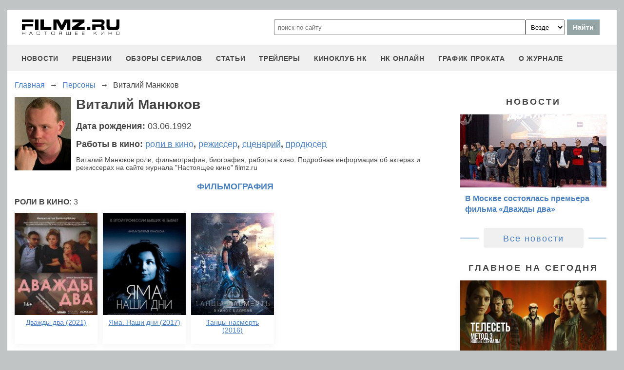

--- FILE ---
content_type: text/html
request_url: https://filmz.ru/person/24607/
body_size: 5827
content:
<!doctype html>
<html>
<head> 
	<meta name="robots" content="index, follow" />
	<meta charset="utf-8">
	<title>Виталий Манюков роли, фильмография, биография, работы в кино</title>
	<meta name="description" content="Виталий Манюков роли, фильмография, биография, работы в кино. Подробная информация об актерах и режиссерах на сайте журнала "Настоящее кино" filmz.ru"/>
	<link rel="canonical" href="https://filmz.ru/person/24607/" />
	
	<meta name="yandex-verification" content="bc7ae021ef153076" />
	<meta name="yandex-verification" content="bc7ae021ef153076" />	
	<meta name='wmail-verification' content='9d8da32f07f202cbe7c9aa8807044980' />
	<meta name="yandex-verification" content="bc7ae021ef153076" />
	<meta name="yandex-verification" content="46785000e458c7d5" /> 
	<meta name="twitter:card" content="summary">
	<meta name="twitter:site" content="@filmzru">
		<meta property="og:title" content='Виталий Манюков роли, фильмография, биография, работы в кино'>
	<meta property="twitter:title" content='Виталий Манюков роли, фильмография, биография, работы в кино'>
		<meta property="og:description" content='Виталий Манюков роли, фильмография, биография, работы в кино. Подробная информация об актерах и режиссерах на сайте журнала "Настоящее кино" filmz.ru'>
	<meta property="twitter:description" content='Виталий Манюков роли, фильмография, биография, работы в кино. Подробная информация об актерах и режиссерах на сайте журнала "Настоящее кино" filmz.ru'>
	<meta name="viewport" content="width=device-width, initial-scale=1">
	<link rel="stylesheet" href="/new-site/new.css?v=35">
	
	<link rel="stylesheet" href="/new-site/css/person.css?v=7">		
	<link rel="preconnect" href="https://fonts.googleapis.com">
	<link rel="preconnect" href="https://fonts.gstatic.com" crossorigin>
	<link href="https://fonts.googleapis.com/css2?family=Roboto:ital,wght@0,100;0,400;1,700&display=swap" rel="stylesheet">
	
	<!-- Yandex.RTB -->
	<script>window.yaContextCb=window.yaContextCb||[]</script>
	<script src="https://yandex.ru/ads/system/context.js" async></script>
	
	<script charset="UTF-8" src="//web.webpushs.com/js/push/aa619ef579a89514baf7e50717cbfa25_1.js" async></script>
</head>
<body>
	<header>
		<div class="top">
			<a href="/" class="logo"></a>
			<form id="search_form" onsubmit="search1(this); return false;" rel="search" action="//www.filmz.ru/search/" method="GET" accept-charset="utf-8" name="search_form">
				<input type="text" name="search" maxlength="70" value="" placeholder="поиск по сайту" class="mainsearch" autocomplete="off">
				<select name="where_search" onchange="suggestionsearch_dropdown_choice(this);">
					<option value="all">Везде</option>
					<option value="articles">Статьи</option>
					<option value="films">Фильмы</option>
					<option value="movies">Кинотеатры</option>
					<option value="persons">Персоны</option>
					<option value="blogs">Блоги</option>
					<option value="articles_texts">В текстах статей</option>
					<option value="status">Мысли</option>
					<option value="events">События</option>
					<option value="comments">Комментарии</option>
					<option value="tops">ТОПы по теме</option>
				</select>
				<input type="submit" value="Найти">
			</form>
		</div>
		<div id="yandex_rtb_R-A-1627918-3"></div><script>window.yaContextCb.push(()=>{Ya.Context.AdvManager.render({renderTo: 'yandex_rtb_R-A-1627918-3',blockId: 'R-A-1627918-3'})})</script>		<input id="menu-toggle" class="menu-toggle" type="checkbox" />
		<label class="menu-btn" for="menu-toggle">
		<span></span>
		</label>
		<nav class="menu-box">
			<div>
				<a href="/news/">новости</a>
			</div>
			<div>
				<a href="/pub/7/">рецензии</a>
			</div>
			<div>
				<a href="/pub/?tags=158">обзоры сериалов</a>
			</div>
			<div>
				<a href="/pub/2/">статьи</a>
			</div>
			<div>
				<a href="/videos/">трейлеры</a>
			</div>
			<div>
				<a class="menu-item" href="#">киноклуб НК</a>
				<input id="submenu-4" class="menu-toggle" type="checkbox" />
				<label for="submenu-4" class="menu-item">киноклуб НК</label>
				<div>
					<a class="menu-item" href="/club/statuses/">мысли читателей</a>
					<a class="menu-item" href="/blogs/">блоги</a><a class="menu-item" href="/club/reviews/">читательские рецензии</a>
				</div>
			</div>
			<div>
				<a href="/serials/">НК ОНЛАЙН</a>
			</div>
			<div>
				<a href="/releases/">график проката</a>
			</div>
			<div>
				<a href="#" class="menu-item">О журнале</a>
				<input id="submenu-5" class="menu-toggle" type="checkbox" />
				<label for="submenu-5" class="menu-item">О журнале</label>
				<div>
					<a class="menu-item" href="/feedback/">контакты</a>
					<a class="menu-item" href="/pub/10/3450_1.htm">размещение рекламы</a>
					<a class="menu-item" href="/projects/">работы web-студии</a>
					<a class="menu-item" href="/pub/18/">архивы журнала</a>
					<a class="menu-item" href="/help/">НК-помощник</a>
					<a class="menu-item" href="/pub/1/">прочее</a>
				</div>
			</div>
		</nav>
	</header>
<section class="main">
	<div class="breadcrumbs" itemprop="http://schema.org/breadcrumb" itemscope="" itemtype="http://schema.org/BreadcrumbList">
		<div class="row" itemprop="itemListElement" itemscope="" itemtype="http://schema.org/ListItem">
			<a href="/" title="Главная" itemprop="item">
				<span itemprop="name">Главная</span>
			</a>
			<meta itemprop="position" content="1">
		</div>
		<div class="arrow">→</div>
		<div class="row" itemprop="itemListElement" itemscope="" itemtype="http://schema.org/ListItem">
			<a href="/people/" itemprop="item">
				<span itemprop="name">Персоны</span>
			</a>
			<meta itemprop="position" content="2">
		</div>
		<div class="arrow">→</div>
		<div class="row" itemprop="itemListElement" itemscope="" itemtype="http://schema.org/ListItem">
			<span itemprop="name">Виталий Манюков</span>
			<meta itemprop="position" content="3">
		</div>
	</div>
	<div class="left">
		<div class="biography">
			<img src="http://media.filmz.ru/photos/small/s_258712.jpg" alt="Виталий Манюков" title="Виталий Манюков">
			<h1>Виталий Манюков</h1>
			<div class="birthday">Дата рождения: <span>03.06.1992</span></div>
			<div class="work">Работы в кино: <a href="#work1">роли в кино</a>, <a href="#work2">режиссер</a>, <a href="#work3">сценарий</a>, <a href="#work6">продюсер</a></div>
			Виталий Манюков роли, фильмография, биография, работы в кино. Подробная информация об актерах и режиссерах на сайте журнала "Настоящее кино" filmz.ru		</div>
		<div class="filmography">
			<h2>Фильмография</h2>
							<div id="work1" class="position">роли в кино: <span>3</span></div>
				<div class="main-anons">
											<a href="https://filmz.ru/film/15230/">
							<div style="height:210px;background-size: cover;background-image:url(https://media.filmz.ru/photos/small/s_263135.jpg"></div>
							<span>Дважды два (2021)</span>
						</a>
											<a href="https://filmz.ru/film/14666/">
							<div style="height:210px;background-size: cover;background-image:url(https://media.filmz.ru/photos/small/s_259298.jpg"></div>
							<span>Яма. Наши дни (2017)</span>
						</a>
											<a href="https://filmz.ru/film/12525/">
							<div style="height:210px;background-size: cover;background-image:url(https://media.filmz.ru/photos/small/s_236062.jpg"></div>
							<span>Танцы насмерть (2016)</span>
						</a>
										<a class="no-shadow"></a>
					<a class="no-shadow"></a>
					<a class="no-shadow"></a>
					<a class="no-shadow"></a>
					<a class="no-shadow"></a>
				</div>
							<div id="work2" class="position">режиссер: <span>9</span></div>
				<div class="main-anons">
											<a href="https://filmz.ru/film/14610/">
							<div style="height:210px;background-size: cover;background-image:url(https://media.filmz.ru/photos/small/s_258712.jpg"></div>
							<span>Ведро с крабами (TBA)</span>
						</a>
											<a href="https://filmz.ru/film/15644/">
							<div style="height:210px;background-size: cover;background-image:url(https://media.filmz.ru/photos/small/s_258712.jpg"></div>
							<span>Леший (2023)</span>
						</a>
											<a href="https://filmz.ru/film/16697/">
							<div style="height:210px;background-size: cover;background-image:url(https://media.filmz.ru/photos/small/s_267610.jpg"></div>
							<span>Короче, я женюсь! (2022)</span>
						</a>
											<a href="https://filmz.ru/film/15230/">
							<div style="height:210px;background-size: cover;background-image:url(https://media.filmz.ru/photos/small/s_263135.jpg"></div>
							<span>Дважды два (2021)</span>
						</a>
											<a href="https://filmz.ru/film/15187/">
							<div style="height:210px;background-size: cover;background-image:url(https://media.filmz.ru/photos/small/s_261434.jpg"></div>
							<span>Ева (2019)</span>
						</a>
											<a href="https://filmz.ru/film/15190/">
							<div style="height:210px;background-size: cover;background-image:url(https://media.filmz.ru/photos/small/s_261438.jpg"></div>
							<span>Глазами детей (2019)</span>
						</a>
											<a href="https://filmz.ru/film/15188/">
							<div style="height:210px;background-size: cover;background-image:url(https://media.filmz.ru/photos/small/s_261435.jpg"></div>
							<span>Два одиночества (2018)</span>
						</a>
											<a href="https://filmz.ru/film/15189/">
							<div style="height:210px;background-size: cover;background-image:url(https://media.filmz.ru/photos/small/s_261437.jpg"></div>
							<span>Тупик (2018)</span>
						</a>
											<a href="https://filmz.ru/film/14666/">
							<div style="height:210px;background-size: cover;background-image:url(https://media.filmz.ru/photos/small/s_259298.jpg"></div>
							<span>Яма. Наши дни (2017)</span>
						</a>
										<a class="no-shadow"></a>
					<a class="no-shadow"></a>
					<a class="no-shadow"></a>
					<a class="no-shadow"></a>
					<a class="no-shadow"></a>
				</div>
							<div id="work3" class="position">сценарий: <span>3</span></div>
				<div class="main-anons">
											<a href="https://filmz.ru/film/14610/">
							<div style="height:210px;background-size: cover;background-image:url(https://media.filmz.ru/photos/small/s_258712.jpg"></div>
							<span>Ведро с крабами (TBA)</span>
						</a>
											<a href="https://filmz.ru/film/15189/">
							<div style="height:210px;background-size: cover;background-image:url(https://media.filmz.ru/photos/small/s_261437.jpg"></div>
							<span>Тупик (2018)</span>
						</a>
											<a href="https://filmz.ru/film/14666/">
							<div style="height:210px;background-size: cover;background-image:url(https://media.filmz.ru/photos/small/s_259298.jpg"></div>
							<span>Яма. Наши дни (2017)</span>
						</a>
										<a class="no-shadow"></a>
					<a class="no-shadow"></a>
					<a class="no-shadow"></a>
					<a class="no-shadow"></a>
					<a class="no-shadow"></a>
				</div>
							<div id="work6" class="position">продюсер: <span>4</span></div>
				<div class="main-anons">
											<a href="https://filmz.ru/film/14610/">
							<div style="height:210px;background-size: cover;background-image:url(https://media.filmz.ru/photos/small/s_258712.jpg"></div>
							<span>Ведро с крабами (TBA)</span>
						</a>
											<a href="https://filmz.ru/film/15644/">
							<div style="height:210px;background-size: cover;background-image:url(https://media.filmz.ru/photos/small/s_258712.jpg"></div>
							<span>Леший (2023)</span>
						</a>
											<a href="https://filmz.ru/film/16697/">
							<div style="height:210px;background-size: cover;background-image:url(https://media.filmz.ru/photos/small/s_267610.jpg"></div>
							<span>Короче, я женюсь! (2022)</span>
						</a>
											<a href="https://filmz.ru/film/15230/">
							<div style="height:210px;background-size: cover;background-image:url(https://media.filmz.ru/photos/small/s_263135.jpg"></div>
							<span>Дважды два (2021)</span>
						</a>
										<a class="no-shadow"></a>
					<a class="no-shadow"></a>
					<a class="no-shadow"></a>
					<a class="no-shadow"></a>
					<a class="no-shadow"></a>
				</div>
					</div>
	</div>
	<div class="right">
		<div class="people-right">
													<div>
					<div class="subtitle-h2">Новости</div>
					<a href="https://filmz.ru/pub/1/32978_1.htm">
						<img src="https://media.filmz.ru/kuf/articles/300/32978.jpg" alt="В Москве состоялась премьера  фильма «Дважды два»" title="В Москве состоялась премьера  фильма «Дважды два»">
						<span>В Москве состоялась премьера  фильма «Дважды два»</span>
					</a>
					<div class="go-all">
						<hr>
						<a href="https://filmz.ru/person/24607/articles/">Все новости</a>
						<hr>
					</div>
				</div>
					</div>
		<div class="subtitle-h2">Главное на сегодня</div>	
		<div class="rel-news main-page blogs">
							<div>
					<a href="https://filmz.ru/pub/2/36284_1.htm">
						<img src="https://media.filmz.ru/kuf/articles/300/36284.jpg" alt="Рецензия на сериал «Метод 3»: как Юрий Быков снял самый пустой проект в своей карьере" title="">
						<span>Рецензия на сериал «Метод 3»: как Юрий Быков снял самый пустой проект в своей карьере</span>
					</a>
				</div>
							<div>
					<a href="https://filmz.ru/pub/2/36275_1.htm">
						<img src="https://media.filmz.ru/kuf/articles/300/36275.jpg" alt="Рецензия на сериал «Камбэк»: неофициальный спин-офф «Мира, дружбы и жвачки»" title="">
						<span>Рецензия на сериал «Камбэк»: неофициальный спин-офф «Мира, дружбы и жвачки»</span>
					</a>
				</div>
							<div>
					<a href="https://filmz.ru/pub/7/36285_1.htm">
						<img src="https://media.filmz.ru/kuf/articles/300/36285.jpg" alt="Рецензия на фильм «Чебурашка 2»: зверёк вырос, но уши всё ещё торчат" title="">
						<span>Рецензия на фильм «Чебурашка 2»: зверёк вырос, но уши всё ещё торчат</span>
					</a>
				</div>
							<div>
					<a href="https://filmz.ru/pub/7/36274_1.htm">
						<img src="https://media.filmz.ru/kuf/articles/300/36274.jpg" alt="Рецензия на фильм «Буратино»: история успеха глазами бревна на энергетиках" title="">
						<span>Рецензия на фильм «Буратино»: история успеха глазами бревна на энергетиках</span>
					</a>
				</div>
					</div>
		<div class="go-all">
			<hr>
			<a href="https://filmz.ru/news/">Все новости</a>
			<hr>
		</div>
	</div>
</section>

		<footer>
		<div class="footer-top">
			<a href="/" class="logo"></a>
			<div class="row social">
				<a rel="nofollow" target="_blank" title="ВКонтакте" href="https://vk.com/filmzru"><img width="30px" height="30px" src="/new-site/img/social/vk.svg"></a>
				<a rel="nofollow" target="_blank" title="в twitter" href="https://twitter.com/filmzru/"><img width="30px" height="30px" src="/new-site/img/social/twitter.svg"></a>
				<a rel="nofollow" target="_blank" title="на YouTube" href="https://www.youtube.com/user/filmzruvideo"><img width="30px" height="30px" src="/new-site/img/social/youtube.svg"></a>
				<a rel="nofollow" target="_blank" title="в Одноклассниках" href="https://www.ok.ru/filmz"><img width="30px" height="30px" src="/new-site/img/social/ok.svg"></a>	
			</div>
		</div>
		<div class="links">
			<a href="/videos/">трейлеры</a>
			<a href="/news/">новости</a>
			<a href="/films/">фильмы</a>
			<a href="/series/">сериалы</a>
			<a href="/blogs/">блоги</a>
			<a href="/people/">люди</a>
			<a href="/selection/">подборки</a>
			<a href="/calendar.html">календарь публикаций</a>
			<a rel="nofollow" target="_top" href="https://top.mail.ru/jump?from=51928">статистика mail.ru</a>
		</div>
		<div>
			<p>
				Издается с 13/03/2000 :: Перепечатка материалов без уведомления и разрешения редакции возможна только при активной гиперссылке на <a href="https://filmz.ru">Filmz.ru</a> и сохранении авторства.
			</p>
			<p>
				Главный редактор онлайн-журнала Настоящее КИНО <a href="https://filmz.ru/moviegoers/3/">Александр Голубчиков</a>, шеф-редактор <a href="https://www.kinopoisk.ru/name/6191174/">Сергей Горбачев</a>.
			</p>
			<p>
				Журнал "про Настоящее кино" зарегистрирован Федеральной службой по надзору за соблюдением законодательства в сфере массовых коммуникаций и охране культурного наследия. Свидетельство ПИ № 77-18412 от 27 сентября 2004 года.
			</p>
			<p>Мнения авторов, высказываемые ими в личных блогах, могут не совпадать с мнением редакции.</p>
		</div>
		<p class="center">
			© COPYRIGHT 2000-2026			<a href="/feedback/">Обратная связь</a> | 
			<a href="/pub/10/3450_1.htm">Размещение рекламы</a>
		</p>
		<div><p>
			<script type="text/javascript">
<!--
var _acic={dataProvider:10};(function(){var e=document.createElement("script");e.type="text/javascript";e.async=true;e.src="https://www.acint.net/aci.js";var t=document.getElementsByTagName("script")[0];t.parentNode.insertBefore(e,t)})()
//-->
</script>			</p>
		</div>
	</footer>

	
	<script async src="//pagead2.googlesyndication.com/pagead/js/adsbygoogle.js"></script>
	<script>
		 (adsbygoogle = window.adsbygoogle || []).push({
			  google_ad_client: "ca-pub-9465277925623768",
			  enable_page_level_ads: true
		 });
	</script>

	<script>
		function search1(f){
			$p2=document.forms.search_form.elements.where_search.value;
			var arr = new Map([
				['~', '%7E'],['`', '60%'],['"', '22%'],['@', '40%'],['?', '%3F'],['!', '21%'],['#', '23%'],['№', '%B9'],['$', '24%'],['%', '25%'],['^', '%5E'],['&', '26%'],['+', '%2B'],['*', '%2A'],[':', '%3A'],[',', '%2C'],['(', '28%'],[')', '29%'],['{', '%7B'],['}', '%7D'],['[', '%5B'],[']', '%5D'],['<', '%3C'],['>', '%3E'],['/', '%2F'],[' ', '%5C'],['А', '%C0'],['а', '%E0'],['Б', '%C1'],['б', '%E1'],['В', '%C2'],['в', '%E2'],['Г', '%C3'],['г', '%E3'],['Д', '%C4'],['д', '%E4'],['Е', '%C5'],['е', '%E5'],['Ё', '%A8'],['ё', '%B8'],['Ж', '%C6'],['ж', '%E6'],['З', '%C7'],['з', '%E7'],['И', '%C8'],['и', '%E8'],['Й', '%C9'],['й', '%E9'],['К', '%CA'],['к', '%EA'],['Л', '%CB'],['л', '%EB'],['М', '%CC'],['м', '%EC'],['Н', '%CD'],['н', '%ED'],['О', '%CE'],['о', '%EE'],['П', '%CF'],['п', '%EF'],['Р', '%D0'],['р', '%F0'],['С', '%D1'],['с', '%F1'],['Т', '%D2'],['т', '%F2'],['У', '%D3'],['у', '%F3'],['Ф', '%D4'],['ф', '%F4'],['Х', '%D5'],['х', '%F5'],['Ц', '%D6'],['ц', '%F6'],['Ч', '%D7'],['ч', '%F7'],['Ш', '%D8'],['ш', '%F8'],['Щ', '%D9'],['щ', '%F9'],['Ъ', '%DA'],['ъ', '%FA'],['Ы', '%DB'],['ы', '%FB'],['Ь', '%DC'],['ь', '%FC'],['Э', '%DD'],['э', '%FD'],['Ю', '%DE'],['ю', '%FE'],['Я', '%DF'],['я', '%FF']
			]);
			$p1='';
			for (let char of document.forms.search_form.elements.search.value) {
				if (typeof arr.get(char) !== 'undefined') $p1=$p1+arr.get(char); else $p1=$p1+char;
			}
			document.location.href = "https://filmz.ru/search/?where_search="+$p2+"&search="+$p1;	
		}
	</script>
	<script>
	  (function(i,s,o,g,r,a,m){i['GoogleAnalyticsObject']=r;i[r]=i[r]||function(){
	  (i[r].q=i[r].q||[]).push(arguments)},i[r].l=1*new Date();a=s.createElement(o),
	  m=s.getElementsByTagName(o)[0];a.async=1;a.src=g;m.parentNode.insertBefore(a,m)
	  })(window,document,'script','//www.google-analytics.com/analytics.js','ga');

	  ga('create', 'UA-4138167-1', 'filmz.ru');
	  ga('send', 'pageview');

	</script>
	<!-- Yandex.Metrika counter -->
	<script type="text/javascript" >
	   (function(m,e,t,r,i,k,a){m[i]=m[i]||function(){(m[i].a=m[i].a||[]).push(arguments)};
	   m[i].l=1*new Date();k=e.createElement(t),a=e.getElementsByTagName(t)[0],k.async=1,k.src=r,a.parentNode.insertBefore(k,a)})
	   (window, document, "script", "https://mc.yandex.ru/metrika/tag.js", "ym");

	   ym(4494865, "init", {
			clickmap:true,
			trackLinks:true,
			accurateTrackBounce:true
	   });
	</script>
	<noscript><div><img src="https://mc.yandex.ru/watch/4494865" style="position:absolute; left:-9999px;" alt="" /></div></noscript>
	<!-- /Yandex.Metrika counter -->
	<!-- Rating@Mail.ru counter -->
	<script type="text/javascript">//<![CDATA[
	var _tmr = _tmr || [];
	_tmr.push({id: "51928",  type: "pageView", start: (new Date()).getTime()});
	(function (d, w) {
	   var ts = d.createElement("script"); ts.type = "text/javascript"; ts.async = true;
	   ts.src = (d.location.protocol == "https:" ? "https:" : "https:") + "//top-fwz1.mail.ru/js/code.js";
	   var f = function () {var s = d.getElementsByTagName("script")[0]; s.parentNode.insertBefore(ts, s);};
	   if (w.opera == "[object Opera]") { d.addEventListener("DOMContentLoaded", f, false); } else { f(); }
	})(document, window);
	//]]></script><noscript><div style="position:absolute;left:-10000px;">
	<img src="//top-fwz1.mail.ru/counter?id=51928;js=na" style="border:0;" height="1" width="1" alt="Рейтинг@Mail.ru" />
	</div></noscript>
	<!-- //Rating@Mail.ru counter -->
	<script type="text/javascript">
		var _top100q = _top100q || [];
		_top100q.push(["setAccount", "1151753"]);
		_top100q.push(["trackPageviewByLogo", document.getElementById("top100counter")]);
		(function(){
		 var top100 = document.createElement("script"); top100.type = "text/javascript";
		 top100.async = true;
		 top100.src = ("https:" == document.location.protocol ? "https:" : "https:") + "//st.top100.ru/top100/top100.js";
		 var s = document.getElementsByTagName("script")[0]; s.parentNode.insertBefore(top100, s);
		})();
	</script>
	</body>
</html>

--- FILE ---
content_type: text/html; charset=utf-8
request_url: https://www.google.com/recaptcha/api2/aframe
body_size: 268
content:
<!DOCTYPE HTML><html><head><meta http-equiv="content-type" content="text/html; charset=UTF-8"></head><body><script nonce="5KOW9HePRP4dGupBrDzBsQ">/** Anti-fraud and anti-abuse applications only. See google.com/recaptcha */ try{var clients={'sodar':'https://pagead2.googlesyndication.com/pagead/sodar?'};window.addEventListener("message",function(a){try{if(a.source===window.parent){var b=JSON.parse(a.data);var c=clients[b['id']];if(c){var d=document.createElement('img');d.src=c+b['params']+'&rc='+(localStorage.getItem("rc::a")?sessionStorage.getItem("rc::b"):"");window.document.body.appendChild(d);sessionStorage.setItem("rc::e",parseInt(sessionStorage.getItem("rc::e")||0)+1);localStorage.setItem("rc::h",'1769788139217');}}}catch(b){}});window.parent.postMessage("_grecaptcha_ready", "*");}catch(b){}</script></body></html>

--- FILE ---
content_type: image/svg+xml
request_url: https://filmz.ru/new-site/img/social/youtube.svg
body_size: 1012
content:
<?xml version="1.0" ?><svg style="enable-background:new 0 0 64 64;" version="1.1" viewBox="0 0 64 64" xml:space="preserve" xmlns="http://www.w3.org/2000/svg" xmlns:xlink="http://www.w3.org/1999/xlink"><style type="text/css">
	.st0{fill:#4267B2;}
	.st1{fill:url(#SVGID_1_);}
	.st2{fill:#FFFFFF;}
	.st3{fill:#C2191E;}
	.st4{fill:#1DA1F3;}
	.st5{fill:#FEFE00;}
	.st6{fill:#25D366;stroke:#FFFFFF;stroke-width:5;stroke-miterlimit:10;}
	.st7{fill:#CB2027;}
	.st8{fill:#0077B5;}
	.st9{fill:url(#SVGID_2_);}
	.st10{fill:url(#SVGID_3_);}
	.st11{fill:#FF004F;}
	.st12{fill:#00F7EF;}
	.st13{fill:#5181B8;}
	.st14{fill:#395976;}
	.st15{fill:#F58220;}
	.st16{fill:#E6162D;}
	.st17{fill:#FF9933;}
</style><g id="guidlines"/><g id="FB"/><g id="ig"/><g id="yt"><path class="st3" d="M50,52H14C7.4,52,2,46.6,2,40V24c0-6.6,5.4-12,12-12h36c6.6,0,12,5.4,12,12v16C62,46.6,56.6,52,50,52z"/><polygon class="st2" points="24,42 24,22 44,32  "/></g><g id="twitter"/><g id="snapchat"/><g id="WA"/><g id="Pinterrest"/><g id="Layer_9"/><g id="Layer_10"/><g id="Layer_11"/><g id="Layer_12"/><g id="Layer_13"/><g id="Layer_14"/><g id="Layer_15"/><g id="Layer_16"/><g id="Layer_17"/></svg>